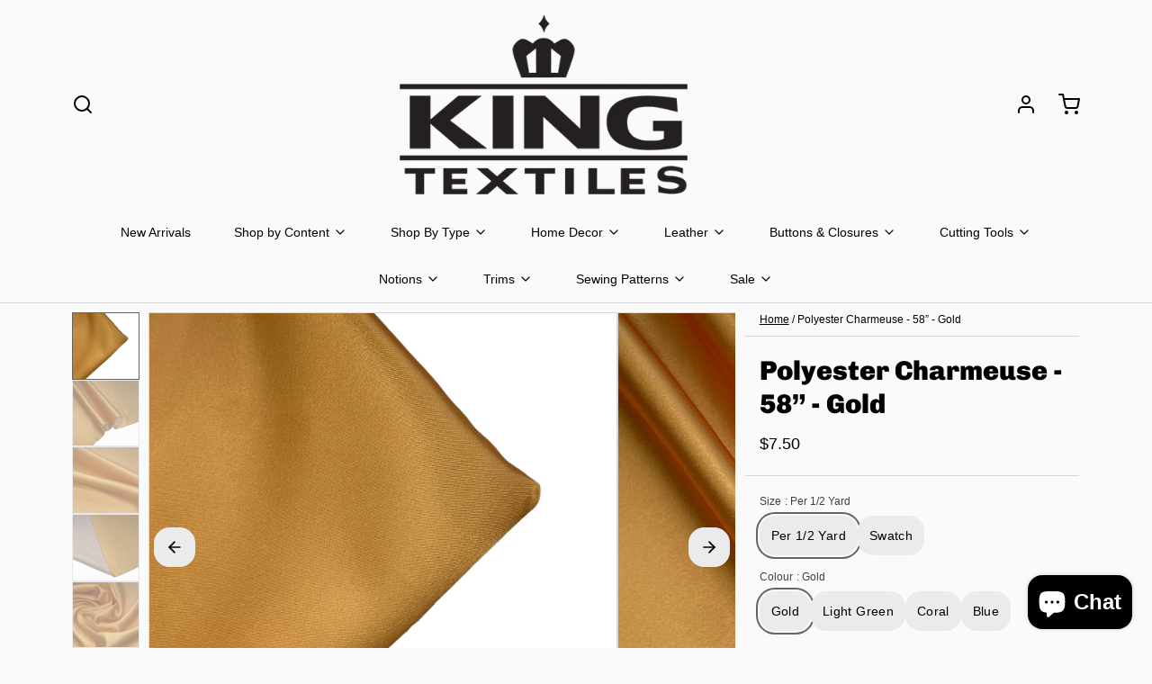

--- FILE ---
content_type: text/javascript; charset=utf-8
request_url: https://www.kingtextiles.ca/products/polyester-charmeuse-58-gold.js
body_size: 1594
content:
{"id":6728936816724,"title":"Polyester Charmeuse - 58” - Gold","handle":"polyester-charmeuse-58-gold","description":"\u003cmeta charset=\"UTF-8\"\u003e\n\u003cp\u003eContent: 100% Polyester \u003c\/p\u003e\n\u003cp\u003eWidth: 58”\u003c\/p\u003e\n\u003cp\u003eWeight: 133 gsm \/  3.92 oz\u003c\/p\u003e\n\u003cp\u003e\u003cstrong\u003eAll Sales are Final, No Exchange or Refunds.\u003c\/strong\u003e\u003c\/p\u003e\n\u003cp\u003eDue to the vast colour variances in every monitor and mobile device, King Textiles cannot guarantee that the colour will be an exact match to what you see online.\u003c\/p\u003e","published_at":"2022-06-22T09:24:07-04:00","created_at":"2022-06-22T09:22:57-04:00","vendor":"King Textiles","type":"Polyester Charmeuse","tags":["charmeuse","fabric","polyester","polyester charmeuse","polyester satin"],"price":187,"price_min":187,"price_max":750,"available":true,"price_varies":true,"compare_at_price":null,"compare_at_price_min":0,"compare_at_price_max":0,"compare_at_price_varies":false,"variants":[{"id":39696385736788,"title":"Per 1\/2 Yard \/ Gold","option1":"Per 1\/2 Yard","option2":"Gold","option3":null,"sku":null,"requires_shipping":true,"taxable":true,"featured_image":{"id":29288516059220,"product_id":6728936816724,"position":1,"created_at":"2022-06-22T09:23:10-04:00","updated_at":"2022-06-22T09:24:40-04:00","alt":null,"width":1658,"height":1658,"src":"https:\/\/cdn.shopify.com\/s\/files\/1\/0256\/2287\/2148\/products\/image_c530fd94-1093-45fc-b6d1-490e3d9d2ef2.jpg?v=1655904280","variant_ids":[39696385736788,39696385867860]},"available":true,"name":"Polyester Charmeuse - 58” - Gold - Per 1\/2 Yard \/ Gold","public_title":"Per 1\/2 Yard \/ Gold","options":["Per 1\/2 Yard","Gold"],"price":750,"weight":95,"compare_at_price":null,"inventory_management":"shopify","barcode":"47","featured_media":{"alt":null,"id":21698816114772,"position":1,"preview_image":{"aspect_ratio":1.0,"height":1658,"width":1658,"src":"https:\/\/cdn.shopify.com\/s\/files\/1\/0256\/2287\/2148\/products\/image_c530fd94-1093-45fc-b6d1-490e3d9d2ef2.jpg?v=1655904280"}},"requires_selling_plan":false,"selling_plan_allocations":[]},{"id":39696385769556,"title":"Per 1\/2 Yard \/ Light Green","option1":"Per 1\/2 Yard","option2":"Light Green","option3":null,"sku":null,"requires_shipping":true,"taxable":true,"featured_image":{"id":29288516124756,"product_id":6728936816724,"position":8,"created_at":"2022-06-22T09:23:11-04:00","updated_at":"2022-06-22T09:24:49-04:00","alt":null,"width":1572,"height":1572,"src":"https:\/\/cdn.shopify.com\/s\/files\/1\/0256\/2287\/2148\/products\/image_9e21e207-e738-480e-a33d-610bbe4974b7.jpg?v=1655904289","variant_ids":[39696385769556,39696385900628]},"available":true,"name":"Polyester Charmeuse - 58” - Gold - Per 1\/2 Yard \/ Light Green","public_title":"Per 1\/2 Yard \/ Light Green","options":["Per 1\/2 Yard","Light Green"],"price":750,"weight":95,"compare_at_price":null,"inventory_management":"shopify","barcode":"47","featured_media":{"alt":null,"id":21698816180308,"position":8,"preview_image":{"aspect_ratio":1.0,"height":1572,"width":1572,"src":"https:\/\/cdn.shopify.com\/s\/files\/1\/0256\/2287\/2148\/products\/image_9e21e207-e738-480e-a33d-610bbe4974b7.jpg?v=1655904289"}},"requires_selling_plan":false,"selling_plan_allocations":[]},{"id":39696385802324,"title":"Per 1\/2 Yard \/ Coral","option1":"Per 1\/2 Yard","option2":"Coral","option3":null,"sku":null,"requires_shipping":true,"taxable":true,"featured_image":{"id":29288516091988,"product_id":6728936816724,"position":7,"created_at":"2022-06-22T09:23:11-04:00","updated_at":"2022-06-22T09:24:49-04:00","alt":null,"width":1800,"height":1800,"src":"https:\/\/cdn.shopify.com\/s\/files\/1\/0256\/2287\/2148\/products\/image_6b04b127-b13a-4208-95c0-3074dfd5998d.jpg?v=1655904289","variant_ids":[39696385802324,39696385933396]},"available":true,"name":"Polyester Charmeuse - 58” - Gold - Per 1\/2 Yard \/ Coral","public_title":"Per 1\/2 Yard \/ Coral","options":["Per 1\/2 Yard","Coral"],"price":750,"weight":95,"compare_at_price":null,"inventory_management":"shopify","barcode":"47","featured_media":{"alt":null,"id":21698816147540,"position":7,"preview_image":{"aspect_ratio":1.0,"height":1800,"width":1800,"src":"https:\/\/cdn.shopify.com\/s\/files\/1\/0256\/2287\/2148\/products\/image_6b04b127-b13a-4208-95c0-3074dfd5998d.jpg?v=1655904289"}},"requires_selling_plan":false,"selling_plan_allocations":[]},{"id":39696385704020,"title":"Per 1\/2 Yard \/ Blue","option1":"Per 1\/2 Yard","option2":"Blue","option3":null,"sku":null,"requires_shipping":true,"taxable":true,"featured_image":{"id":29288515862612,"product_id":6728936816724,"position":6,"created_at":"2022-06-22T09:23:10-04:00","updated_at":"2022-06-22T09:24:49-04:00","alt":null,"width":1557,"height":1557,"src":"https:\/\/cdn.shopify.com\/s\/files\/1\/0256\/2287\/2148\/products\/image_61d42b67-2822-42b0-ba16-781083c836c3.jpg?v=1655904289","variant_ids":[39696385704020,39696385835092]},"available":true,"name":"Polyester Charmeuse - 58” - Gold - Per 1\/2 Yard \/ Blue","public_title":"Per 1\/2 Yard \/ Blue","options":["Per 1\/2 Yard","Blue"],"price":750,"weight":95,"compare_at_price":null,"inventory_management":"shopify","barcode":"47","featured_media":{"alt":null,"id":21698815918164,"position":6,"preview_image":{"aspect_ratio":1.0,"height":1557,"width":1557,"src":"https:\/\/cdn.shopify.com\/s\/files\/1\/0256\/2287\/2148\/products\/image_61d42b67-2822-42b0-ba16-781083c836c3.jpg?v=1655904289"}},"requires_selling_plan":false,"selling_plan_allocations":[]},{"id":39696385867860,"title":"Swatch \/ Gold","option1":"Swatch","option2":"Gold","option3":null,"sku":null,"requires_shipping":true,"taxable":true,"featured_image":{"id":29288516059220,"product_id":6728936816724,"position":1,"created_at":"2022-06-22T09:23:10-04:00","updated_at":"2022-06-22T09:24:40-04:00","alt":null,"width":1658,"height":1658,"src":"https:\/\/cdn.shopify.com\/s\/files\/1\/0256\/2287\/2148\/products\/image_c530fd94-1093-45fc-b6d1-490e3d9d2ef2.jpg?v=1655904280","variant_ids":[39696385736788,39696385867860]},"available":true,"name":"Polyester Charmeuse - 58” - Gold - Swatch \/ Gold","public_title":"Swatch \/ Gold","options":["Swatch","Gold"],"price":187,"weight":10,"compare_at_price":null,"inventory_management":"shopify","barcode":"47","featured_media":{"alt":null,"id":21698816114772,"position":1,"preview_image":{"aspect_ratio":1.0,"height":1658,"width":1658,"src":"https:\/\/cdn.shopify.com\/s\/files\/1\/0256\/2287\/2148\/products\/image_c530fd94-1093-45fc-b6d1-490e3d9d2ef2.jpg?v=1655904280"}},"requires_selling_plan":false,"selling_plan_allocations":[]},{"id":39696385900628,"title":"Swatch \/ Light Green","option1":"Swatch","option2":"Light Green","option3":null,"sku":null,"requires_shipping":true,"taxable":true,"featured_image":{"id":29288516124756,"product_id":6728936816724,"position":8,"created_at":"2022-06-22T09:23:11-04:00","updated_at":"2022-06-22T09:24:49-04:00","alt":null,"width":1572,"height":1572,"src":"https:\/\/cdn.shopify.com\/s\/files\/1\/0256\/2287\/2148\/products\/image_9e21e207-e738-480e-a33d-610bbe4974b7.jpg?v=1655904289","variant_ids":[39696385769556,39696385900628]},"available":true,"name":"Polyester Charmeuse - 58” - Gold - Swatch \/ Light Green","public_title":"Swatch \/ Light Green","options":["Swatch","Light Green"],"price":187,"weight":10,"compare_at_price":null,"inventory_management":"shopify","barcode":"47","featured_media":{"alt":null,"id":21698816180308,"position":8,"preview_image":{"aspect_ratio":1.0,"height":1572,"width":1572,"src":"https:\/\/cdn.shopify.com\/s\/files\/1\/0256\/2287\/2148\/products\/image_9e21e207-e738-480e-a33d-610bbe4974b7.jpg?v=1655904289"}},"requires_selling_plan":false,"selling_plan_allocations":[]},{"id":39696385933396,"title":"Swatch \/ Coral","option1":"Swatch","option2":"Coral","option3":null,"sku":null,"requires_shipping":true,"taxable":true,"featured_image":{"id":29288516091988,"product_id":6728936816724,"position":7,"created_at":"2022-06-22T09:23:11-04:00","updated_at":"2022-06-22T09:24:49-04:00","alt":null,"width":1800,"height":1800,"src":"https:\/\/cdn.shopify.com\/s\/files\/1\/0256\/2287\/2148\/products\/image_6b04b127-b13a-4208-95c0-3074dfd5998d.jpg?v=1655904289","variant_ids":[39696385802324,39696385933396]},"available":true,"name":"Polyester Charmeuse - 58” - Gold - Swatch \/ Coral","public_title":"Swatch \/ Coral","options":["Swatch","Coral"],"price":187,"weight":10,"compare_at_price":null,"inventory_management":"shopify","barcode":"47","featured_media":{"alt":null,"id":21698816147540,"position":7,"preview_image":{"aspect_ratio":1.0,"height":1800,"width":1800,"src":"https:\/\/cdn.shopify.com\/s\/files\/1\/0256\/2287\/2148\/products\/image_6b04b127-b13a-4208-95c0-3074dfd5998d.jpg?v=1655904289"}},"requires_selling_plan":false,"selling_plan_allocations":[]},{"id":39696385835092,"title":"Swatch \/ Blue","option1":"Swatch","option2":"Blue","option3":null,"sku":null,"requires_shipping":true,"taxable":true,"featured_image":{"id":29288515862612,"product_id":6728936816724,"position":6,"created_at":"2022-06-22T09:23:10-04:00","updated_at":"2022-06-22T09:24:49-04:00","alt":null,"width":1557,"height":1557,"src":"https:\/\/cdn.shopify.com\/s\/files\/1\/0256\/2287\/2148\/products\/image_61d42b67-2822-42b0-ba16-781083c836c3.jpg?v=1655904289","variant_ids":[39696385704020,39696385835092]},"available":true,"name":"Polyester Charmeuse - 58” - Gold - Swatch \/ Blue","public_title":"Swatch \/ Blue","options":["Swatch","Blue"],"price":187,"weight":10,"compare_at_price":null,"inventory_management":"shopify","barcode":"47","featured_media":{"alt":null,"id":21698815918164,"position":6,"preview_image":{"aspect_ratio":1.0,"height":1557,"width":1557,"src":"https:\/\/cdn.shopify.com\/s\/files\/1\/0256\/2287\/2148\/products\/image_61d42b67-2822-42b0-ba16-781083c836c3.jpg?v=1655904289"}},"requires_selling_plan":false,"selling_plan_allocations":[]}],"images":["\/\/cdn.shopify.com\/s\/files\/1\/0256\/2287\/2148\/products\/image_c530fd94-1093-45fc-b6d1-490e3d9d2ef2.jpg?v=1655904280","\/\/cdn.shopify.com\/s\/files\/1\/0256\/2287\/2148\/products\/image_2243d4f1-1f92-4e35-80c6-4606035c45f5.jpg?v=1655904289","\/\/cdn.shopify.com\/s\/files\/1\/0256\/2287\/2148\/products\/image_40b0ed2d-fdd1-4f57-bb9f-305340e05ff3.heic?v=1655904289","\/\/cdn.shopify.com\/s\/files\/1\/0256\/2287\/2148\/products\/image_78d0caa7-c6bd-419b-aca7-a19927b5f933.jpg?v=1655904289","\/\/cdn.shopify.com\/s\/files\/1\/0256\/2287\/2148\/products\/image_d18aac7c-d38b-4f00-80ce-1089346f36c9.heic?v=1655904289","\/\/cdn.shopify.com\/s\/files\/1\/0256\/2287\/2148\/products\/image_61d42b67-2822-42b0-ba16-781083c836c3.jpg?v=1655904289","\/\/cdn.shopify.com\/s\/files\/1\/0256\/2287\/2148\/products\/image_6b04b127-b13a-4208-95c0-3074dfd5998d.jpg?v=1655904289","\/\/cdn.shopify.com\/s\/files\/1\/0256\/2287\/2148\/products\/image_9e21e207-e738-480e-a33d-610bbe4974b7.jpg?v=1655904289","\/\/cdn.shopify.com\/s\/files\/1\/0256\/2287\/2148\/products\/image_af60a6c5-ecb9-4486-a530-5aef7f95ac08.jpg?v=1655904280"],"featured_image":"\/\/cdn.shopify.com\/s\/files\/1\/0256\/2287\/2148\/products\/image_c530fd94-1093-45fc-b6d1-490e3d9d2ef2.jpg?v=1655904280","options":[{"name":"Size","position":1,"values":["Per 1\/2 Yard","Swatch"]},{"name":"Colour","position":2,"values":["Gold","Light Green","Coral","Blue"]}],"url":"\/products\/polyester-charmeuse-58-gold","media":[{"alt":null,"id":21698816114772,"position":1,"preview_image":{"aspect_ratio":1.0,"height":1658,"width":1658,"src":"https:\/\/cdn.shopify.com\/s\/files\/1\/0256\/2287\/2148\/products\/image_c530fd94-1093-45fc-b6d1-490e3d9d2ef2.jpg?v=1655904280"},"aspect_ratio":1.0,"height":1658,"media_type":"image","src":"https:\/\/cdn.shopify.com\/s\/files\/1\/0256\/2287\/2148\/products\/image_c530fd94-1093-45fc-b6d1-490e3d9d2ef2.jpg?v=1655904280","width":1658},{"alt":null,"id":21698818375764,"position":2,"preview_image":{"aspect_ratio":1.0,"height":1405,"width":1405,"src":"https:\/\/cdn.shopify.com\/s\/files\/1\/0256\/2287\/2148\/products\/image_2243d4f1-1f92-4e35-80c6-4606035c45f5.jpg?v=1655904289"},"aspect_ratio":1.0,"height":1405,"media_type":"image","src":"https:\/\/cdn.shopify.com\/s\/files\/1\/0256\/2287\/2148\/products\/image_2243d4f1-1f92-4e35-80c6-4606035c45f5.jpg?v=1655904289","width":1405},{"alt":null,"id":21698818572372,"position":3,"preview_image":{"aspect_ratio":1.0,"height":1549,"width":1549,"src":"https:\/\/cdn.shopify.com\/s\/files\/1\/0256\/2287\/2148\/products\/image_40b0ed2d-fdd1-4f57-bb9f-305340e05ff3.heic?v=1655904289"},"aspect_ratio":1.0,"height":1549,"media_type":"image","src":"https:\/\/cdn.shopify.com\/s\/files\/1\/0256\/2287\/2148\/products\/image_40b0ed2d-fdd1-4f57-bb9f-305340e05ff3.heic?v=1655904289","width":1549},{"alt":null,"id":21698818277460,"position":4,"preview_image":{"aspect_ratio":1.0,"height":1509,"width":1509,"src":"https:\/\/cdn.shopify.com\/s\/files\/1\/0256\/2287\/2148\/products\/image_78d0caa7-c6bd-419b-aca7-a19927b5f933.jpg?v=1655904289"},"aspect_ratio":1.0,"height":1509,"media_type":"image","src":"https:\/\/cdn.shopify.com\/s\/files\/1\/0256\/2287\/2148\/products\/image_78d0caa7-c6bd-419b-aca7-a19927b5f933.jpg?v=1655904289","width":1509},{"alt":null,"id":21698818474068,"position":5,"preview_image":{"aspect_ratio":1.0,"height":1837,"width":1837,"src":"https:\/\/cdn.shopify.com\/s\/files\/1\/0256\/2287\/2148\/products\/image_d18aac7c-d38b-4f00-80ce-1089346f36c9.heic?v=1655904289"},"aspect_ratio":1.0,"height":1837,"media_type":"image","src":"https:\/\/cdn.shopify.com\/s\/files\/1\/0256\/2287\/2148\/products\/image_d18aac7c-d38b-4f00-80ce-1089346f36c9.heic?v=1655904289","width":1837},{"alt":null,"id":21698815918164,"position":6,"preview_image":{"aspect_ratio":1.0,"height":1557,"width":1557,"src":"https:\/\/cdn.shopify.com\/s\/files\/1\/0256\/2287\/2148\/products\/image_61d42b67-2822-42b0-ba16-781083c836c3.jpg?v=1655904289"},"aspect_ratio":1.0,"height":1557,"media_type":"image","src":"https:\/\/cdn.shopify.com\/s\/files\/1\/0256\/2287\/2148\/products\/image_61d42b67-2822-42b0-ba16-781083c836c3.jpg?v=1655904289","width":1557},{"alt":null,"id":21698816147540,"position":7,"preview_image":{"aspect_ratio":1.0,"height":1800,"width":1800,"src":"https:\/\/cdn.shopify.com\/s\/files\/1\/0256\/2287\/2148\/products\/image_6b04b127-b13a-4208-95c0-3074dfd5998d.jpg?v=1655904289"},"aspect_ratio":1.0,"height":1800,"media_type":"image","src":"https:\/\/cdn.shopify.com\/s\/files\/1\/0256\/2287\/2148\/products\/image_6b04b127-b13a-4208-95c0-3074dfd5998d.jpg?v=1655904289","width":1800},{"alt":null,"id":21698816180308,"position":8,"preview_image":{"aspect_ratio":1.0,"height":1572,"width":1572,"src":"https:\/\/cdn.shopify.com\/s\/files\/1\/0256\/2287\/2148\/products\/image_9e21e207-e738-480e-a33d-610bbe4974b7.jpg?v=1655904289"},"aspect_ratio":1.0,"height":1572,"media_type":"image","src":"https:\/\/cdn.shopify.com\/s\/files\/1\/0256\/2287\/2148\/products\/image_9e21e207-e738-480e-a33d-610bbe4974b7.jpg?v=1655904289","width":1572},{"alt":null,"id":21698816213076,"position":9,"preview_image":{"aspect_ratio":0.999,"height":764,"width":763,"src":"https:\/\/cdn.shopify.com\/s\/files\/1\/0256\/2287\/2148\/products\/image_af60a6c5-ecb9-4486-a530-5aef7f95ac08.jpg?v=1655904280"},"aspect_ratio":0.999,"height":764,"media_type":"image","src":"https:\/\/cdn.shopify.com\/s\/files\/1\/0256\/2287\/2148\/products\/image_af60a6c5-ecb9-4486-a530-5aef7f95ac08.jpg?v=1655904280","width":763}],"requires_selling_plan":false,"selling_plan_groups":[]}